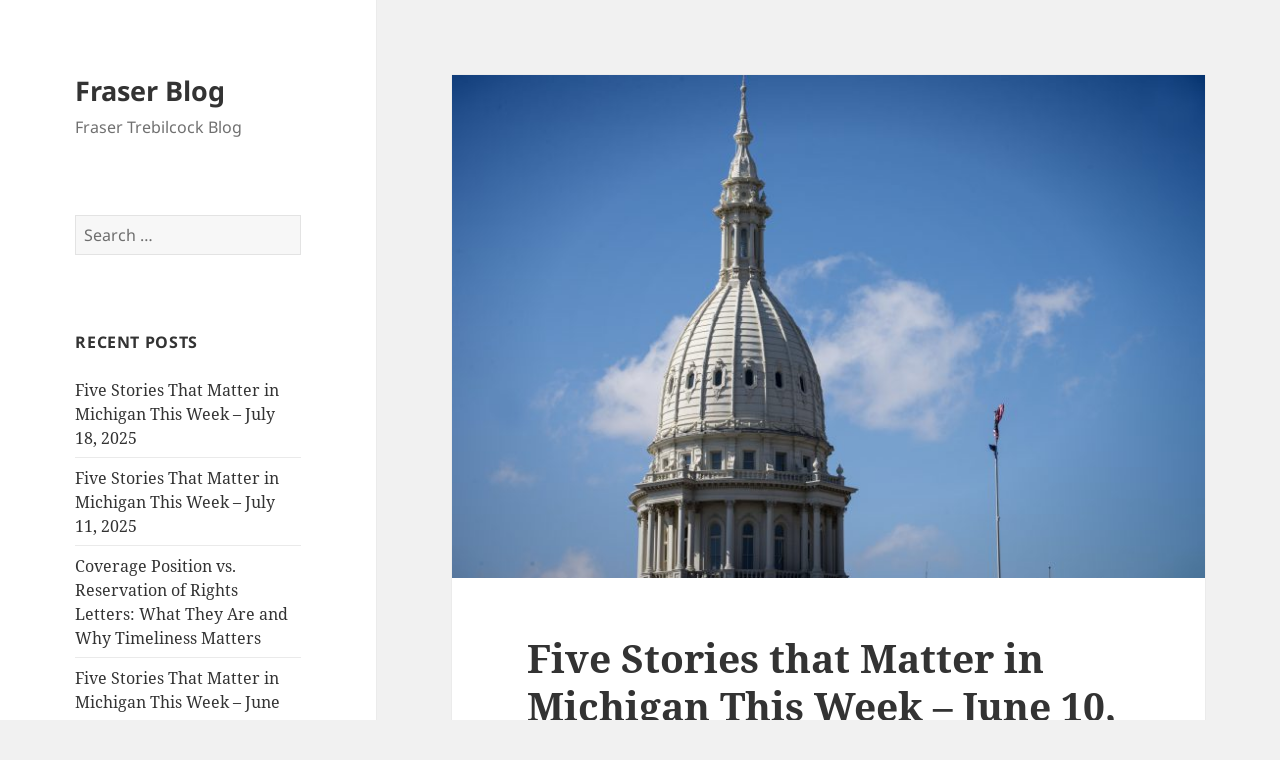

--- FILE ---
content_type: text/html; charset=UTF-8
request_url: https://www.fraserlawfirm.com/blog/2022/06/five-stories-that-matter-in-michigan-this-week-june-10-2022/
body_size: 70005
content:
<!DOCTYPE html>
<html dir="ltr" lang="en-US" xmlns:fb="https://www.facebook.com/2008/fbml" xmlns:addthis="https://www.addthis.com/help/api-spec"  prefix="og: https://ogp.me/ns#" class="no-js">
<head>
	<meta charset="UTF-8">
	<meta name="viewport" content="width=device-width, initial-scale=1.0">
	<link rel="profile" href="https://gmpg.org/xfn/11">
	<link rel="pingback" href="https://www.fraserlawfirm.com/blog/xmlrpc.php">
	<script>(function(html){html.className = html.className.replace(/\bno-js\b/,'js')})(document.documentElement);</script>
<title>Five Stories that Matter in Michigan This Week – June 10, 2022 - FraserTrebilcock Blog</title>
	<style>img:is([sizes="auto" i], [sizes^="auto," i]) { contain-intrinsic-size: 3000px 1500px }</style>
	
		<!-- All in One SEO 4.8.5 - aioseo.com -->
	<meta name="description" content="Bringing you five stories that matter in Michigan this week – June 10, 2022. Legal, legislative, and regulatory updates." />
	<meta name="robots" content="max-image-preview:large" />
	<meta name="author" content="Eriks Dumpis"/>
	<meta name="keywords" content="bankruptcy,chapter 11,ev investment,ford,pfizer,small business,small businesses,unemployment,unemployment benefits" />
	<link rel="canonical" href="https://www.fraserlawfirm.com/blog/2022/06/five-stories-that-matter-in-michigan-this-week-june-10-2022/" />
	<meta name="generator" content="All in One SEO (AIOSEO) 4.8.5" />
		<meta property="og:locale" content="en_US" />
		<meta property="og:site_name" content="Fraser Blog | Fraser Trebilcock Blog" />
		<meta property="og:type" content="article" />
		<meta property="og:title" content="Five Stories that Matter in Michigan This Week – June 10, 2022 - FraserTrebilcock Blog" />
		<meta property="og:description" content="Bringing you five stories that matter in Michigan this week – June 10, 2022. Legal, legislative, and regulatory updates." />
		<meta property="og:url" content="https://www.fraserlawfirm.com/blog/2022/06/five-stories-that-matter-in-michigan-this-week-june-10-2022/" />
		<meta property="og:image" content="https://www.fraserlawfirm.com/blog/wp-content/uploads/2022/05/DSC_0211-scaled.jpg" />
		<meta property="og:image:secure_url" content="https://www.fraserlawfirm.com/blog/wp-content/uploads/2022/05/DSC_0211-scaled.jpg" />
		<meta property="og:image:width" content="2560" />
		<meta property="og:image:height" content="1709" />
		<meta property="article:published_time" content="2022-06-10T17:01:42+00:00" />
		<meta property="article:modified_time" content="2023-11-23T02:01:11+00:00" />
		<meta property="article:publisher" content="https://www.facebook.com/fraser.trebilcock" />
		<meta name="twitter:card" content="summary" />
		<meta name="twitter:site" content="@FraserLawFirm" />
		<meta name="twitter:title" content="Five Stories that Matter in Michigan This Week – June 10, 2022 - FraserTrebilcock Blog" />
		<meta name="twitter:description" content="Bringing you five stories that matter in Michigan this week – June 10, 2022. Legal, legislative, and regulatory updates." />
		<meta name="twitter:creator" content="@FraserLawFirm" />
		<meta name="twitter:image" content="https://www.fraserlawfirm.com/blog/wp-content/uploads/2022/05/DSC_0211-scaled.jpg" />
		<script type="application/ld+json" class="aioseo-schema">
			{"@context":"https:\/\/schema.org","@graph":[{"@type":"Article","@id":"https:\/\/www.fraserlawfirm.com\/blog\/2022\/06\/five-stories-that-matter-in-michigan-this-week-june-10-2022\/#article","name":"Five Stories that Matter in Michigan This Week \u2013 June 10, 2022 - FraserTrebilcock Blog","headline":"Five Stories that Matter in Michigan This Week \u2013 June 10, 2022","author":{"@id":"https:\/\/www.fraserlawfirm.com\/blog\/author\/eriksdumpis\/#author"},"publisher":{"@id":"https:\/\/www.fraserlawfirm.com\/blog\/#organization"},"image":{"@type":"ImageObject","url":"https:\/\/www.fraserlawfirm.com\/blog\/wp-content\/uploads\/2022\/05\/DSC_0211-scaled.jpg","width":2560,"height":1709,"caption":"Michigan State Capitol Building"},"datePublished":"2022-06-10T13:01:42-04:00","dateModified":"2023-11-22T21:01:11-05:00","inLanguage":"en-US","mainEntityOfPage":{"@id":"https:\/\/www.fraserlawfirm.com\/blog\/2022\/06\/five-stories-that-matter-in-michigan-this-week-june-10-2022\/#webpage"},"isPartOf":{"@id":"https:\/\/www.fraserlawfirm.com\/blog\/2022\/06\/five-stories-that-matter-in-michigan-this-week-june-10-2022\/#webpage"},"articleSection":"Administrative &amp; Regulatory, Business &amp; Tax, Cannabis Law, Labor, Employment &amp; Civil Rights, bankruptcy, Chapter 11, EV investment, Ford, Pfizer, small business, small businesses, unemployment, unemployment benefits"},{"@type":"BreadcrumbList","@id":"https:\/\/www.fraserlawfirm.com\/blog\/2022\/06\/five-stories-that-matter-in-michigan-this-week-june-10-2022\/#breadcrumblist","itemListElement":[{"@type":"ListItem","@id":"https:\/\/www.fraserlawfirm.com\/blog#listItem","position":1,"name":"Home","item":"https:\/\/www.fraserlawfirm.com\/blog","nextItem":{"@type":"ListItem","@id":"https:\/\/www.fraserlawfirm.com\/blog\/category\/labor-employment-civil-rights\/#listItem","name":"Labor, Employment &amp; Civil Rights"}},{"@type":"ListItem","@id":"https:\/\/www.fraserlawfirm.com\/blog\/category\/labor-employment-civil-rights\/#listItem","position":2,"name":"Labor, Employment &amp; Civil Rights","item":"https:\/\/www.fraserlawfirm.com\/blog\/category\/labor-employment-civil-rights\/","nextItem":{"@type":"ListItem","@id":"https:\/\/www.fraserlawfirm.com\/blog\/2022\/06\/five-stories-that-matter-in-michigan-this-week-june-10-2022\/#listItem","name":"Five Stories that Matter in Michigan This Week \u2013 June 10, 2022"},"previousItem":{"@type":"ListItem","@id":"https:\/\/www.fraserlawfirm.com\/blog#listItem","name":"Home"}},{"@type":"ListItem","@id":"https:\/\/www.fraserlawfirm.com\/blog\/2022\/06\/five-stories-that-matter-in-michigan-this-week-june-10-2022\/#listItem","position":3,"name":"Five Stories that Matter in Michigan This Week \u2013 June 10, 2022","previousItem":{"@type":"ListItem","@id":"https:\/\/www.fraserlawfirm.com\/blog\/category\/labor-employment-civil-rights\/#listItem","name":"Labor, Employment &amp; Civil Rights"}}]},{"@type":"Organization","@id":"https:\/\/www.fraserlawfirm.com\/blog\/#organization","name":"Fraser Trebilcock Davis Dunlap &amp; Cavanaugh, P.C.","description":"Fraser Trebilcock Blog","url":"https:\/\/www.fraserlawfirm.com\/blog\/","telephone":"+15173770865","logo":{"@type":"ImageObject","url":"https:\/\/www.fraserlawfirm.com\/blog\/wp-content\/uploads\/2012\/07\/FTDD-Logo-300-dpi.jpg","@id":"https:\/\/www.fraserlawfirm.com\/blog\/2022\/06\/five-stories-that-matter-in-michigan-this-week-june-10-2022\/#organizationLogo","width":878,"height":275,"caption":"Fraser Trebilcock logo"},"image":{"@id":"https:\/\/www.fraserlawfirm.com\/blog\/2022\/06\/five-stories-that-matter-in-michigan-this-week-june-10-2022\/#organizationLogo"},"sameAs":["https:\/\/www.facebook.com\/fraser.trebilcock","https:\/\/twitter.com\/FraserLawFirm","https:\/\/www.instagram.com\/frasertrebilcock\/","https:\/\/www.youtube.com\/c\/Fraserlawfirm","https:\/\/www.linkedin.com\/company\/fraser-trebilcock-davis-&-dunlap-p-c-\/"]},{"@type":"Person","@id":"https:\/\/www.fraserlawfirm.com\/blog\/author\/eriksdumpis\/#author","url":"https:\/\/www.fraserlawfirm.com\/blog\/author\/eriksdumpis\/","name":"Eriks Dumpis","image":{"@type":"ImageObject","@id":"https:\/\/www.fraserlawfirm.com\/blog\/2022\/06\/five-stories-that-matter-in-michigan-this-week-june-10-2022\/#authorImage","url":"https:\/\/secure.gravatar.com\/avatar\/0d124fdaabb371930edbec20559256b49ea7567fd98ebc344cf2d164432ff1e2?s=96&d=mm&r=g","width":96,"height":96,"caption":"Eriks Dumpis"}},{"@type":"WebPage","@id":"https:\/\/www.fraserlawfirm.com\/blog\/2022\/06\/five-stories-that-matter-in-michigan-this-week-june-10-2022\/#webpage","url":"https:\/\/www.fraserlawfirm.com\/blog\/2022\/06\/five-stories-that-matter-in-michigan-this-week-june-10-2022\/","name":"Five Stories that Matter in Michigan This Week \u2013 June 10, 2022 - FraserTrebilcock Blog","description":"Bringing you five stories that matter in Michigan this week \u2013 June 10, 2022. Legal, legislative, and regulatory updates.","inLanguage":"en-US","isPartOf":{"@id":"https:\/\/www.fraserlawfirm.com\/blog\/#website"},"breadcrumb":{"@id":"https:\/\/www.fraserlawfirm.com\/blog\/2022\/06\/five-stories-that-matter-in-michigan-this-week-june-10-2022\/#breadcrumblist"},"author":{"@id":"https:\/\/www.fraserlawfirm.com\/blog\/author\/eriksdumpis\/#author"},"creator":{"@id":"https:\/\/www.fraserlawfirm.com\/blog\/author\/eriksdumpis\/#author"},"image":{"@type":"ImageObject","url":"https:\/\/www.fraserlawfirm.com\/blog\/wp-content\/uploads\/2022\/05\/DSC_0211-scaled.jpg","@id":"https:\/\/www.fraserlawfirm.com\/blog\/2022\/06\/five-stories-that-matter-in-michigan-this-week-june-10-2022\/#mainImage","width":2560,"height":1709,"caption":"Michigan State Capitol Building"},"primaryImageOfPage":{"@id":"https:\/\/www.fraserlawfirm.com\/blog\/2022\/06\/five-stories-that-matter-in-michigan-this-week-june-10-2022\/#mainImage"},"datePublished":"2022-06-10T13:01:42-04:00","dateModified":"2023-11-22T21:01:11-05:00"},{"@type":"WebSite","@id":"https:\/\/www.fraserlawfirm.com\/blog\/#website","url":"https:\/\/www.fraserlawfirm.com\/blog\/","name":"Fraser Blog","description":"Fraser Trebilcock Blog","inLanguage":"en-US","publisher":{"@id":"https:\/\/www.fraserlawfirm.com\/blog\/#organization"}}]}
		</script>
		<!-- All in One SEO -->

<link rel="alternate" type="application/rss+xml" title="Fraser Blog &raquo; Feed" href="https://www.fraserlawfirm.com/blog/feed/" />
<link rel="alternate" type="application/rss+xml" title="Fraser Blog &raquo; Comments Feed" href="https://www.fraserlawfirm.com/blog/comments/feed/" />
<script>
window._wpemojiSettings = {"baseUrl":"https:\/\/s.w.org\/images\/core\/emoji\/16.0.1\/72x72\/","ext":".png","svgUrl":"https:\/\/s.w.org\/images\/core\/emoji\/16.0.1\/svg\/","svgExt":".svg","source":{"concatemoji":"https:\/\/www.fraserlawfirm.com\/blog\/wp-includes\/js\/wp-emoji-release.min.js?ver=6.8.3"}};
/*! This file is auto-generated */
!function(s,n){var o,i,e;function c(e){try{var t={supportTests:e,timestamp:(new Date).valueOf()};sessionStorage.setItem(o,JSON.stringify(t))}catch(e){}}function p(e,t,n){e.clearRect(0,0,e.canvas.width,e.canvas.height),e.fillText(t,0,0);var t=new Uint32Array(e.getImageData(0,0,e.canvas.width,e.canvas.height).data),a=(e.clearRect(0,0,e.canvas.width,e.canvas.height),e.fillText(n,0,0),new Uint32Array(e.getImageData(0,0,e.canvas.width,e.canvas.height).data));return t.every(function(e,t){return e===a[t]})}function u(e,t){e.clearRect(0,0,e.canvas.width,e.canvas.height),e.fillText(t,0,0);for(var n=e.getImageData(16,16,1,1),a=0;a<n.data.length;a++)if(0!==n.data[a])return!1;return!0}function f(e,t,n,a){switch(t){case"flag":return n(e,"\ud83c\udff3\ufe0f\u200d\u26a7\ufe0f","\ud83c\udff3\ufe0f\u200b\u26a7\ufe0f")?!1:!n(e,"\ud83c\udde8\ud83c\uddf6","\ud83c\udde8\u200b\ud83c\uddf6")&&!n(e,"\ud83c\udff4\udb40\udc67\udb40\udc62\udb40\udc65\udb40\udc6e\udb40\udc67\udb40\udc7f","\ud83c\udff4\u200b\udb40\udc67\u200b\udb40\udc62\u200b\udb40\udc65\u200b\udb40\udc6e\u200b\udb40\udc67\u200b\udb40\udc7f");case"emoji":return!a(e,"\ud83e\udedf")}return!1}function g(e,t,n,a){var r="undefined"!=typeof WorkerGlobalScope&&self instanceof WorkerGlobalScope?new OffscreenCanvas(300,150):s.createElement("canvas"),o=r.getContext("2d",{willReadFrequently:!0}),i=(o.textBaseline="top",o.font="600 32px Arial",{});return e.forEach(function(e){i[e]=t(o,e,n,a)}),i}function t(e){var t=s.createElement("script");t.src=e,t.defer=!0,s.head.appendChild(t)}"undefined"!=typeof Promise&&(o="wpEmojiSettingsSupports",i=["flag","emoji"],n.supports={everything:!0,everythingExceptFlag:!0},e=new Promise(function(e){s.addEventListener("DOMContentLoaded",e,{once:!0})}),new Promise(function(t){var n=function(){try{var e=JSON.parse(sessionStorage.getItem(o));if("object"==typeof e&&"number"==typeof e.timestamp&&(new Date).valueOf()<e.timestamp+604800&&"object"==typeof e.supportTests)return e.supportTests}catch(e){}return null}();if(!n){if("undefined"!=typeof Worker&&"undefined"!=typeof OffscreenCanvas&&"undefined"!=typeof URL&&URL.createObjectURL&&"undefined"!=typeof Blob)try{var e="postMessage("+g.toString()+"("+[JSON.stringify(i),f.toString(),p.toString(),u.toString()].join(",")+"));",a=new Blob([e],{type:"text/javascript"}),r=new Worker(URL.createObjectURL(a),{name:"wpTestEmojiSupports"});return void(r.onmessage=function(e){c(n=e.data),r.terminate(),t(n)})}catch(e){}c(n=g(i,f,p,u))}t(n)}).then(function(e){for(var t in e)n.supports[t]=e[t],n.supports.everything=n.supports.everything&&n.supports[t],"flag"!==t&&(n.supports.everythingExceptFlag=n.supports.everythingExceptFlag&&n.supports[t]);n.supports.everythingExceptFlag=n.supports.everythingExceptFlag&&!n.supports.flag,n.DOMReady=!1,n.readyCallback=function(){n.DOMReady=!0}}).then(function(){return e}).then(function(){var e;n.supports.everything||(n.readyCallback(),(e=n.source||{}).concatemoji?t(e.concatemoji):e.wpemoji&&e.twemoji&&(t(e.twemoji),t(e.wpemoji)))}))}((window,document),window._wpemojiSettings);
</script>
<style id='wp-emoji-styles-inline-css'>

	img.wp-smiley, img.emoji {
		display: inline !important;
		border: none !important;
		box-shadow: none !important;
		height: 1em !important;
		width: 1em !important;
		margin: 0 0.07em !important;
		vertical-align: -0.1em !important;
		background: none !important;
		padding: 0 !important;
	}
</style>
<link rel='stylesheet' id='wp-block-library-css' href='https://www.fraserlawfirm.com/blog/wp-includes/css/dist/block-library/style.min.css?ver=6.8.3' media='all' />
<style id='wp-block-library-theme-inline-css'>
.wp-block-audio :where(figcaption){color:#555;font-size:13px;text-align:center}.is-dark-theme .wp-block-audio :where(figcaption){color:#ffffffa6}.wp-block-audio{margin:0 0 1em}.wp-block-code{border:1px solid #ccc;border-radius:4px;font-family:Menlo,Consolas,monaco,monospace;padding:.8em 1em}.wp-block-embed :where(figcaption){color:#555;font-size:13px;text-align:center}.is-dark-theme .wp-block-embed :where(figcaption){color:#ffffffa6}.wp-block-embed{margin:0 0 1em}.blocks-gallery-caption{color:#555;font-size:13px;text-align:center}.is-dark-theme .blocks-gallery-caption{color:#ffffffa6}:root :where(.wp-block-image figcaption){color:#555;font-size:13px;text-align:center}.is-dark-theme :root :where(.wp-block-image figcaption){color:#ffffffa6}.wp-block-image{margin:0 0 1em}.wp-block-pullquote{border-bottom:4px solid;border-top:4px solid;color:currentColor;margin-bottom:1.75em}.wp-block-pullquote cite,.wp-block-pullquote footer,.wp-block-pullquote__citation{color:currentColor;font-size:.8125em;font-style:normal;text-transform:uppercase}.wp-block-quote{border-left:.25em solid;margin:0 0 1.75em;padding-left:1em}.wp-block-quote cite,.wp-block-quote footer{color:currentColor;font-size:.8125em;font-style:normal;position:relative}.wp-block-quote:where(.has-text-align-right){border-left:none;border-right:.25em solid;padding-left:0;padding-right:1em}.wp-block-quote:where(.has-text-align-center){border:none;padding-left:0}.wp-block-quote.is-large,.wp-block-quote.is-style-large,.wp-block-quote:where(.is-style-plain){border:none}.wp-block-search .wp-block-search__label{font-weight:700}.wp-block-search__button{border:1px solid #ccc;padding:.375em .625em}:where(.wp-block-group.has-background){padding:1.25em 2.375em}.wp-block-separator.has-css-opacity{opacity:.4}.wp-block-separator{border:none;border-bottom:2px solid;margin-left:auto;margin-right:auto}.wp-block-separator.has-alpha-channel-opacity{opacity:1}.wp-block-separator:not(.is-style-wide):not(.is-style-dots){width:100px}.wp-block-separator.has-background:not(.is-style-dots){border-bottom:none;height:1px}.wp-block-separator.has-background:not(.is-style-wide):not(.is-style-dots){height:2px}.wp-block-table{margin:0 0 1em}.wp-block-table td,.wp-block-table th{word-break:normal}.wp-block-table :where(figcaption){color:#555;font-size:13px;text-align:center}.is-dark-theme .wp-block-table :where(figcaption){color:#ffffffa6}.wp-block-video :where(figcaption){color:#555;font-size:13px;text-align:center}.is-dark-theme .wp-block-video :where(figcaption){color:#ffffffa6}.wp-block-video{margin:0 0 1em}:root :where(.wp-block-template-part.has-background){margin-bottom:0;margin-top:0;padding:1.25em 2.375em}
</style>
<style id='classic-theme-styles-inline-css'>
/*! This file is auto-generated */
.wp-block-button__link{color:#fff;background-color:#32373c;border-radius:9999px;box-shadow:none;text-decoration:none;padding:calc(.667em + 2px) calc(1.333em + 2px);font-size:1.125em}.wp-block-file__button{background:#32373c;color:#fff;text-decoration:none}
</style>
<style id='global-styles-inline-css'>
:root{--wp--preset--aspect-ratio--square: 1;--wp--preset--aspect-ratio--4-3: 4/3;--wp--preset--aspect-ratio--3-4: 3/4;--wp--preset--aspect-ratio--3-2: 3/2;--wp--preset--aspect-ratio--2-3: 2/3;--wp--preset--aspect-ratio--16-9: 16/9;--wp--preset--aspect-ratio--9-16: 9/16;--wp--preset--color--black: #000000;--wp--preset--color--cyan-bluish-gray: #abb8c3;--wp--preset--color--white: #fff;--wp--preset--color--pale-pink: #f78da7;--wp--preset--color--vivid-red: #cf2e2e;--wp--preset--color--luminous-vivid-orange: #ff6900;--wp--preset--color--luminous-vivid-amber: #fcb900;--wp--preset--color--light-green-cyan: #7bdcb5;--wp--preset--color--vivid-green-cyan: #00d084;--wp--preset--color--pale-cyan-blue: #8ed1fc;--wp--preset--color--vivid-cyan-blue: #0693e3;--wp--preset--color--vivid-purple: #9b51e0;--wp--preset--color--dark-gray: #111;--wp--preset--color--light-gray: #f1f1f1;--wp--preset--color--yellow: #f4ca16;--wp--preset--color--dark-brown: #352712;--wp--preset--color--medium-pink: #e53b51;--wp--preset--color--light-pink: #ffe5d1;--wp--preset--color--dark-purple: #2e2256;--wp--preset--color--purple: #674970;--wp--preset--color--blue-gray: #22313f;--wp--preset--color--bright-blue: #55c3dc;--wp--preset--color--light-blue: #e9f2f9;--wp--preset--gradient--vivid-cyan-blue-to-vivid-purple: linear-gradient(135deg,rgba(6,147,227,1) 0%,rgb(155,81,224) 100%);--wp--preset--gradient--light-green-cyan-to-vivid-green-cyan: linear-gradient(135deg,rgb(122,220,180) 0%,rgb(0,208,130) 100%);--wp--preset--gradient--luminous-vivid-amber-to-luminous-vivid-orange: linear-gradient(135deg,rgba(252,185,0,1) 0%,rgba(255,105,0,1) 100%);--wp--preset--gradient--luminous-vivid-orange-to-vivid-red: linear-gradient(135deg,rgba(255,105,0,1) 0%,rgb(207,46,46) 100%);--wp--preset--gradient--very-light-gray-to-cyan-bluish-gray: linear-gradient(135deg,rgb(238,238,238) 0%,rgb(169,184,195) 100%);--wp--preset--gradient--cool-to-warm-spectrum: linear-gradient(135deg,rgb(74,234,220) 0%,rgb(151,120,209) 20%,rgb(207,42,186) 40%,rgb(238,44,130) 60%,rgb(251,105,98) 80%,rgb(254,248,76) 100%);--wp--preset--gradient--blush-light-purple: linear-gradient(135deg,rgb(255,206,236) 0%,rgb(152,150,240) 100%);--wp--preset--gradient--blush-bordeaux: linear-gradient(135deg,rgb(254,205,165) 0%,rgb(254,45,45) 50%,rgb(107,0,62) 100%);--wp--preset--gradient--luminous-dusk: linear-gradient(135deg,rgb(255,203,112) 0%,rgb(199,81,192) 50%,rgb(65,88,208) 100%);--wp--preset--gradient--pale-ocean: linear-gradient(135deg,rgb(255,245,203) 0%,rgb(182,227,212) 50%,rgb(51,167,181) 100%);--wp--preset--gradient--electric-grass: linear-gradient(135deg,rgb(202,248,128) 0%,rgb(113,206,126) 100%);--wp--preset--gradient--midnight: linear-gradient(135deg,rgb(2,3,129) 0%,rgb(40,116,252) 100%);--wp--preset--gradient--dark-gray-gradient-gradient: linear-gradient(90deg, rgba(17,17,17,1) 0%, rgba(42,42,42,1) 100%);--wp--preset--gradient--light-gray-gradient: linear-gradient(90deg, rgba(241,241,241,1) 0%, rgba(215,215,215,1) 100%);--wp--preset--gradient--white-gradient: linear-gradient(90deg, rgba(255,255,255,1) 0%, rgba(230,230,230,1) 100%);--wp--preset--gradient--yellow-gradient: linear-gradient(90deg, rgba(244,202,22,1) 0%, rgba(205,168,10,1) 100%);--wp--preset--gradient--dark-brown-gradient: linear-gradient(90deg, rgba(53,39,18,1) 0%, rgba(91,67,31,1) 100%);--wp--preset--gradient--medium-pink-gradient: linear-gradient(90deg, rgba(229,59,81,1) 0%, rgba(209,28,51,1) 100%);--wp--preset--gradient--light-pink-gradient: linear-gradient(90deg, rgba(255,229,209,1) 0%, rgba(255,200,158,1) 100%);--wp--preset--gradient--dark-purple-gradient: linear-gradient(90deg, rgba(46,34,86,1) 0%, rgba(66,48,123,1) 100%);--wp--preset--gradient--purple-gradient: linear-gradient(90deg, rgba(103,73,112,1) 0%, rgba(131,93,143,1) 100%);--wp--preset--gradient--blue-gray-gradient: linear-gradient(90deg, rgba(34,49,63,1) 0%, rgba(52,75,96,1) 100%);--wp--preset--gradient--bright-blue-gradient: linear-gradient(90deg, rgba(85,195,220,1) 0%, rgba(43,180,211,1) 100%);--wp--preset--gradient--light-blue-gradient: linear-gradient(90deg, rgba(233,242,249,1) 0%, rgba(193,218,238,1) 100%);--wp--preset--font-size--small: 13px;--wp--preset--font-size--medium: 20px;--wp--preset--font-size--large: 36px;--wp--preset--font-size--x-large: 42px;--wp--preset--spacing--20: 0.44rem;--wp--preset--spacing--30: 0.67rem;--wp--preset--spacing--40: 1rem;--wp--preset--spacing--50: 1.5rem;--wp--preset--spacing--60: 2.25rem;--wp--preset--spacing--70: 3.38rem;--wp--preset--spacing--80: 5.06rem;--wp--preset--shadow--natural: 6px 6px 9px rgba(0, 0, 0, 0.2);--wp--preset--shadow--deep: 12px 12px 50px rgba(0, 0, 0, 0.4);--wp--preset--shadow--sharp: 6px 6px 0px rgba(0, 0, 0, 0.2);--wp--preset--shadow--outlined: 6px 6px 0px -3px rgba(255, 255, 255, 1), 6px 6px rgba(0, 0, 0, 1);--wp--preset--shadow--crisp: 6px 6px 0px rgba(0, 0, 0, 1);}:where(.is-layout-flex){gap: 0.5em;}:where(.is-layout-grid){gap: 0.5em;}body .is-layout-flex{display: flex;}.is-layout-flex{flex-wrap: wrap;align-items: center;}.is-layout-flex > :is(*, div){margin: 0;}body .is-layout-grid{display: grid;}.is-layout-grid > :is(*, div){margin: 0;}:where(.wp-block-columns.is-layout-flex){gap: 2em;}:where(.wp-block-columns.is-layout-grid){gap: 2em;}:where(.wp-block-post-template.is-layout-flex){gap: 1.25em;}:where(.wp-block-post-template.is-layout-grid){gap: 1.25em;}.has-black-color{color: var(--wp--preset--color--black) !important;}.has-cyan-bluish-gray-color{color: var(--wp--preset--color--cyan-bluish-gray) !important;}.has-white-color{color: var(--wp--preset--color--white) !important;}.has-pale-pink-color{color: var(--wp--preset--color--pale-pink) !important;}.has-vivid-red-color{color: var(--wp--preset--color--vivid-red) !important;}.has-luminous-vivid-orange-color{color: var(--wp--preset--color--luminous-vivid-orange) !important;}.has-luminous-vivid-amber-color{color: var(--wp--preset--color--luminous-vivid-amber) !important;}.has-light-green-cyan-color{color: var(--wp--preset--color--light-green-cyan) !important;}.has-vivid-green-cyan-color{color: var(--wp--preset--color--vivid-green-cyan) !important;}.has-pale-cyan-blue-color{color: var(--wp--preset--color--pale-cyan-blue) !important;}.has-vivid-cyan-blue-color{color: var(--wp--preset--color--vivid-cyan-blue) !important;}.has-vivid-purple-color{color: var(--wp--preset--color--vivid-purple) !important;}.has-black-background-color{background-color: var(--wp--preset--color--black) !important;}.has-cyan-bluish-gray-background-color{background-color: var(--wp--preset--color--cyan-bluish-gray) !important;}.has-white-background-color{background-color: var(--wp--preset--color--white) !important;}.has-pale-pink-background-color{background-color: var(--wp--preset--color--pale-pink) !important;}.has-vivid-red-background-color{background-color: var(--wp--preset--color--vivid-red) !important;}.has-luminous-vivid-orange-background-color{background-color: var(--wp--preset--color--luminous-vivid-orange) !important;}.has-luminous-vivid-amber-background-color{background-color: var(--wp--preset--color--luminous-vivid-amber) !important;}.has-light-green-cyan-background-color{background-color: var(--wp--preset--color--light-green-cyan) !important;}.has-vivid-green-cyan-background-color{background-color: var(--wp--preset--color--vivid-green-cyan) !important;}.has-pale-cyan-blue-background-color{background-color: var(--wp--preset--color--pale-cyan-blue) !important;}.has-vivid-cyan-blue-background-color{background-color: var(--wp--preset--color--vivid-cyan-blue) !important;}.has-vivid-purple-background-color{background-color: var(--wp--preset--color--vivid-purple) !important;}.has-black-border-color{border-color: var(--wp--preset--color--black) !important;}.has-cyan-bluish-gray-border-color{border-color: var(--wp--preset--color--cyan-bluish-gray) !important;}.has-white-border-color{border-color: var(--wp--preset--color--white) !important;}.has-pale-pink-border-color{border-color: var(--wp--preset--color--pale-pink) !important;}.has-vivid-red-border-color{border-color: var(--wp--preset--color--vivid-red) !important;}.has-luminous-vivid-orange-border-color{border-color: var(--wp--preset--color--luminous-vivid-orange) !important;}.has-luminous-vivid-amber-border-color{border-color: var(--wp--preset--color--luminous-vivid-amber) !important;}.has-light-green-cyan-border-color{border-color: var(--wp--preset--color--light-green-cyan) !important;}.has-vivid-green-cyan-border-color{border-color: var(--wp--preset--color--vivid-green-cyan) !important;}.has-pale-cyan-blue-border-color{border-color: var(--wp--preset--color--pale-cyan-blue) !important;}.has-vivid-cyan-blue-border-color{border-color: var(--wp--preset--color--vivid-cyan-blue) !important;}.has-vivid-purple-border-color{border-color: var(--wp--preset--color--vivid-purple) !important;}.has-vivid-cyan-blue-to-vivid-purple-gradient-background{background: var(--wp--preset--gradient--vivid-cyan-blue-to-vivid-purple) !important;}.has-light-green-cyan-to-vivid-green-cyan-gradient-background{background: var(--wp--preset--gradient--light-green-cyan-to-vivid-green-cyan) !important;}.has-luminous-vivid-amber-to-luminous-vivid-orange-gradient-background{background: var(--wp--preset--gradient--luminous-vivid-amber-to-luminous-vivid-orange) !important;}.has-luminous-vivid-orange-to-vivid-red-gradient-background{background: var(--wp--preset--gradient--luminous-vivid-orange-to-vivid-red) !important;}.has-very-light-gray-to-cyan-bluish-gray-gradient-background{background: var(--wp--preset--gradient--very-light-gray-to-cyan-bluish-gray) !important;}.has-cool-to-warm-spectrum-gradient-background{background: var(--wp--preset--gradient--cool-to-warm-spectrum) !important;}.has-blush-light-purple-gradient-background{background: var(--wp--preset--gradient--blush-light-purple) !important;}.has-blush-bordeaux-gradient-background{background: var(--wp--preset--gradient--blush-bordeaux) !important;}.has-luminous-dusk-gradient-background{background: var(--wp--preset--gradient--luminous-dusk) !important;}.has-pale-ocean-gradient-background{background: var(--wp--preset--gradient--pale-ocean) !important;}.has-electric-grass-gradient-background{background: var(--wp--preset--gradient--electric-grass) !important;}.has-midnight-gradient-background{background: var(--wp--preset--gradient--midnight) !important;}.has-small-font-size{font-size: var(--wp--preset--font-size--small) !important;}.has-medium-font-size{font-size: var(--wp--preset--font-size--medium) !important;}.has-large-font-size{font-size: var(--wp--preset--font-size--large) !important;}.has-x-large-font-size{font-size: var(--wp--preset--font-size--x-large) !important;}
:where(.wp-block-post-template.is-layout-flex){gap: 1.25em;}:where(.wp-block-post-template.is-layout-grid){gap: 1.25em;}
:where(.wp-block-columns.is-layout-flex){gap: 2em;}:where(.wp-block-columns.is-layout-grid){gap: 2em;}
:root :where(.wp-block-pullquote){font-size: 1.5em;line-height: 1.6;}
</style>
<link rel='stylesheet' id='cpsh-shortcodes-css' href='https://www.fraserlawfirm.com/blog/wp-content/plugins/column-shortcodes//assets/css/shortcodes.css?ver=1.0.1' media='all' />
<link rel='stylesheet' id='twentyfifteen-fonts-css' href='https://www.fraserlawfirm.com/blog/wp-content/themes/twentyfifteen/assets/fonts/noto-sans-plus-noto-serif-plus-inconsolata.css?ver=20230328' media='all' />
<link rel='stylesheet' id='genericons-css' href='https://www.fraserlawfirm.com/blog/wp-content/themes/twentyfifteen/genericons/genericons.css?ver=20201026' media='all' />
<link rel='stylesheet' id='twentyfifteen-style-css' href='https://www.fraserlawfirm.com/blog/wp-content/themes/twentyfifteen/style.css?ver=20250415' media='all' />
<style id='twentyfifteen-style-inline-css'>

			.post-navigation .nav-previous { background-image: url(https://www.fraserlawfirm.com/blog/wp-content/uploads/2019/03/Employee-Benefits-Laptop.jpg); }
			.post-navigation .nav-previous .post-title, .post-navigation .nav-previous a:hover .post-title, .post-navigation .nav-previous .meta-nav { color: #fff; }
			.post-navigation .nav-previous a:before { background-color: rgba(0, 0, 0, 0.4); }
		
			.post-navigation .nav-next { background-image: url(https://www.fraserlawfirm.com/blog/wp-content/uploads/2018/10/IRS-building.jpg); border-top: 0; }
			.post-navigation .nav-next .post-title, .post-navigation .nav-next a:hover .post-title, .post-navigation .nav-next .meta-nav { color: #fff; }
			.post-navigation .nav-next a:before { background-color: rgba(0, 0, 0, 0.4); }
		
</style>
<link rel='stylesheet' id='twentyfifteen-block-style-css' href='https://www.fraserlawfirm.com/blog/wp-content/themes/twentyfifteen/css/blocks.css?ver=20240715' media='all' />
<link rel='stylesheet' id='addthis_all_pages-css' href='https://www.fraserlawfirm.com/blog/wp-content/plugins/addthis/frontend/build/addthis_wordpress_public.min.css?ver=6.8.3' media='all' />
<script src="https://www.fraserlawfirm.com/blog/wp-includes/js/jquery/jquery.min.js?ver=3.7.1" id="jquery-core-js"></script>
<script src="https://www.fraserlawfirm.com/blog/wp-includes/js/jquery/jquery-migrate.min.js?ver=3.4.1" id="jquery-migrate-js"></script>
<script id="twentyfifteen-script-js-extra">
var screenReaderText = {"expand":"<span class=\"screen-reader-text\">expand child menu<\/span>","collapse":"<span class=\"screen-reader-text\">collapse child menu<\/span>"};
</script>
<script src="https://www.fraserlawfirm.com/blog/wp-content/themes/twentyfifteen/js/functions.js?ver=20250303" id="twentyfifteen-script-js" defer data-wp-strategy="defer"></script>
<link rel="https://api.w.org/" href="https://www.fraserlawfirm.com/blog/wp-json/" /><link rel="alternate" title="JSON" type="application/json" href="https://www.fraserlawfirm.com/blog/wp-json/wp/v2/posts/7919" /><link rel="EditURI" type="application/rsd+xml" title="RSD" href="https://www.fraserlawfirm.com/blog/xmlrpc.php?rsd" />
<meta name="generator" content="WordPress 6.8.3" />
<link rel='shortlink' href='https://www.fraserlawfirm.com/blog/?p=7919' />
<link rel="alternate" title="oEmbed (JSON)" type="application/json+oembed" href="https://www.fraserlawfirm.com/blog/wp-json/oembed/1.0/embed?url=https%3A%2F%2Fwww.fraserlawfirm.com%2Fblog%2F2022%2F06%2Ffive-stories-that-matter-in-michigan-this-week-june-10-2022%2F" />
<link rel="alternate" title="oEmbed (XML)" type="text/xml+oembed" href="https://www.fraserlawfirm.com/blog/wp-json/oembed/1.0/embed?url=https%3A%2F%2Fwww.fraserlawfirm.com%2Fblog%2F2022%2F06%2Ffive-stories-that-matter-in-michigan-this-week-june-10-2022%2F&#038;format=xml" />
<style>.recentcomments a{display:inline !important;padding:0 !important;margin:0 !important;}</style><script data-cfasync="false" type="text/javascript">if (window.addthis_product === undefined) { window.addthis_product = "wpp"; } if (window.wp_product_version === undefined) { window.wp_product_version = "wpp-6.2.7"; } if (window.addthis_share === undefined) { window.addthis_share = {}; } if (window.addthis_config === undefined) { window.addthis_config = {"data_track_clickback":true,"ignore_server_config":true,"ui_atversion":300}; } if (window.addthis_layers === undefined) { window.addthis_layers = {}; } if (window.addthis_layers_tools === undefined) { window.addthis_layers_tools = [{"sharetoolbox":{"numPreferredServices":5,"counts":"one","size":"32px","style":"fixed","shareCountThreshold":0,"services":"facebook,linkedin,twitter,email,addthis","elements":".addthis_inline_share_toolbox_above"}},{"sharetoolbox":{"numPreferredServices":5,"counts":"one","size":"32px","style":"fixed","shareCountThreshold":0,"elements":".addthis_inline_share_toolbox_below,.at-below-post"}}]; } else { window.addthis_layers_tools.push({"sharetoolbox":{"numPreferredServices":5,"counts":"one","size":"32px","style":"fixed","shareCountThreshold":0,"services":"facebook,linkedin,twitter,email,addthis","elements":".addthis_inline_share_toolbox_above"}}); window.addthis_layers_tools.push({"sharetoolbox":{"numPreferredServices":5,"counts":"one","size":"32px","style":"fixed","shareCountThreshold":0,"elements":".addthis_inline_share_toolbox_below,.at-below-post"}});  } if (window.addthis_plugin_info === undefined) { window.addthis_plugin_info = {"info_status":"enabled","cms_name":"WordPress","plugin_name":"Share Buttons by AddThis","plugin_version":"6.2.7","plugin_mode":"WordPress","anonymous_profile_id":"wp-11fce7c22c9edc3c7ed1aec1f66e3f7e","page_info":{"template":"posts","post_type":""},"sharing_enabled_on_post_via_metabox":false}; } 
                    (function() {
                      var first_load_interval_id = setInterval(function () {
                        if (typeof window.addthis !== 'undefined') {
                          window.clearInterval(first_load_interval_id);
                          if (typeof window.addthis_layers !== 'undefined' && Object.getOwnPropertyNames(window.addthis_layers).length > 0) {
                            window.addthis.layers(window.addthis_layers);
                          }
                          if (Array.isArray(window.addthis_layers_tools)) {
                            for (i = 0; i < window.addthis_layers_tools.length; i++) {
                              window.addthis.layers(window.addthis_layers_tools[i]);
                            }
                          }
                        }
                     },1000)
                    }());
                </script> <script data-cfasync="false" type="text/javascript" src="https://s7.addthis.com/js/300/addthis_widget.js#pubid=wp-11fce7c22c9edc3c7ed1aec1f66e3f7e" async="async"></script></head>

<body class="wp-singular post-template-default single single-post postid-7919 single-format-standard wp-embed-responsive wp-theme-twentyfifteen">
<div id="page" class="hfeed site">
	<a class="skip-link screen-reader-text" href="#content">
		Skip to content	</a>

	<div id="sidebar" class="sidebar">
		<header id="masthead" class="site-header">
			<div class="site-branding">
										<p class="site-title"><a href="https://www.fraserlawfirm.com/blog/" rel="home" >Fraser Blog</a></p>
												<p class="site-description">Fraser Trebilcock Blog</p>
										<button class="secondary-toggle">Menu and widgets</button>
			</div><!-- .site-branding -->
		</header><!-- .site-header -->

			<div id="secondary" class="secondary">

		
		
					<div id="widget-area" class="widget-area" role="complementary">
				<aside id="search-2" class="widget widget_search"><form role="search" method="get" class="search-form" action="https://www.fraserlawfirm.com/blog/">
				<label>
					<span class="screen-reader-text">Search for:</span>
					<input type="search" class="search-field" placeholder="Search &hellip;" value="" name="s" />
				</label>
				<input type="submit" class="search-submit screen-reader-text" value="Search" />
			</form></aside>
		<aside id="recent-posts-2" class="widget widget_recent_entries">
		<h2 class="widget-title">Recent Posts</h2><nav aria-label="Recent Posts">
		<ul>
											<li>
					<a href="https://www.fraserlawfirm.com/blog/2025/07/five-stories-that-matter-in-michigan-this-week-july-18-2025/">Five Stories That Matter in Michigan This Week – July 18, 2025</a>
									</li>
											<li>
					<a href="https://www.fraserlawfirm.com/blog/2025/07/five-stories-that-matter-in-michigan-this-week-july-11-2025/">Five Stories That Matter in Michigan This Week – July 11, 2025</a>
									</li>
											<li>
					<a href="https://www.fraserlawfirm.com/blog/2025/07/coverage-position-vs-reservation-of-rights-letters-what-they-are-and-why-timeliness-matters/">Coverage Position vs. Reservation of Rights Letters: What They Are and Why Timeliness Matters</a>
									</li>
											<li>
					<a href="https://www.fraserlawfirm.com/blog/2025/06/five-stories-that-matter-in-michigan-this-week-june-27-2025/">Five Stories That Matter in Michigan This Week – June 27, 2025</a>
									</li>
											<li>
					<a href="https://www.fraserlawfirm.com/blog/2025/06/five-stories-that-matter-in-michigan-this-week-june-20-2025/">Five Stories That Matter in Michigan This Week – June 20, 2025</a>
									</li>
					</ul>

		</nav></aside><aside id="recent-comments-2" class="widget widget_recent_comments"><h2 class="widget-title">Recent Comments</h2><nav aria-label="Recent Comments"><ul id="recentcomments"><li class="recentcomments"><span class="comment-author-link"><a href="https://www.fraserlawfirm.com/blog/2023/07/five-stories-that-matter-in-michigan-this-week-july-28-2023/" class="url" rel="ugc">Five Stories That Matter in Michigan This Week – July 28, 2023 - FraserTrebilcock Blog</a></span> on <a href="https://www.fraserlawfirm.com/blog/2023/06/client-alert-pcori-fees-due-by-july-31-2023/#comment-678">Client Alert: PCORI Fees Due by July 31, 2023!</a></li><li class="recentcomments"><span class="comment-author-link"><a href="https://www.fraserlawfirm.com/blog/2023/07/five-stories-that-matter-in-michigan-this-week-july-21-2023/" class="url" rel="ugc">Five Stories That Matter in Michigan This Week – July 21, 2023 - FraserTrebilcock Blog</a></span> on <a href="https://www.fraserlawfirm.com/blog/2023/06/client-alert-pcori-fees-due-by-july-31-2023/#comment-672">Client Alert: PCORI Fees Due by July 31, 2023!</a></li><li class="recentcomments"><span class="comment-author-link"><a href="https://www.fraserlawfirm.com/blog/2023/07/five-stories-that-matter-in-michigan-this-week-july-14-2023/" class="url" rel="ugc">Five Stories That Matter in Michigan This Week – July 14, 2023 - FraserTrebilcock Blog</a></span> on <a href="https://www.fraserlawfirm.com/blog/2023/07/nlrbs-atlanta-opera-ruling-imposes-stricter-independent-contractor-test-on-employers/#comment-662">NLRB’s Atlanta Opera Ruling Imposes Stricter Independent Contractor Test on Employers</a></li><li class="recentcomments"><span class="comment-author-link"><a href="https://www.fraserlawfirm.com/blog/2023/07/five-stories-that-matter-in-michigan-this-week-july-7-2023/" class="url" rel="ugc">Five Stories That Matter in Michigan This Week – July 7, 2023 - FraserTrebilcock Blog</a></span> on <a href="https://www.fraserlawfirm.com/blog/2023/06/michigans-new-distracted-driving-law-takes-effect-june-30/#comment-654">Michigan&#8217;s New Distracted Driving Law Takes Effect June 30</a></li><li class="recentcomments"><span class="comment-author-link"><a href="https://www.fraserlawfirm.com/blog/2023/07/five-stories-that-matter-in-michigan-this-week-july-7-2023/" class="url" rel="ugc">Five Stories That Matter in Michigan This Week – July 7, 2023 - FraserTrebilcock Blog</a></span> on <a href="https://www.fraserlawfirm.com/blog/2023/07/nlrbs-atlanta-opera-ruling-imposes-stricter-independent-contractor-test-on-employers/#comment-651">NLRB’s Atlanta Opera Ruling Imposes Stricter Independent Contractor Test on Employers</a></li></ul></nav></aside><aside id="archives-2" class="widget widget_archive"><h2 class="widget-title">Archives</h2><nav aria-label="Archives">
			<ul>
					<li><a href='https://www.fraserlawfirm.com/blog/2025/07/'>July 2025</a></li>
	<li><a href='https://www.fraserlawfirm.com/blog/2025/06/'>June 2025</a></li>
	<li><a href='https://www.fraserlawfirm.com/blog/2025/05/'>May 2025</a></li>
	<li><a href='https://www.fraserlawfirm.com/blog/2025/04/'>April 2025</a></li>
	<li><a href='https://www.fraserlawfirm.com/blog/2025/03/'>March 2025</a></li>
	<li><a href='https://www.fraserlawfirm.com/blog/2025/02/'>February 2025</a></li>
	<li><a href='https://www.fraserlawfirm.com/blog/2025/01/'>January 2025</a></li>
	<li><a href='https://www.fraserlawfirm.com/blog/2024/12/'>December 2024</a></li>
	<li><a href='https://www.fraserlawfirm.com/blog/2024/11/'>November 2024</a></li>
	<li><a href='https://www.fraserlawfirm.com/blog/2024/10/'>October 2024</a></li>
	<li><a href='https://www.fraserlawfirm.com/blog/2024/09/'>September 2024</a></li>
	<li><a href='https://www.fraserlawfirm.com/blog/2024/08/'>August 2024</a></li>
	<li><a href='https://www.fraserlawfirm.com/blog/2024/07/'>July 2024</a></li>
	<li><a href='https://www.fraserlawfirm.com/blog/2024/06/'>June 2024</a></li>
	<li><a href='https://www.fraserlawfirm.com/blog/2024/05/'>May 2024</a></li>
	<li><a href='https://www.fraserlawfirm.com/blog/2024/04/'>April 2024</a></li>
	<li><a href='https://www.fraserlawfirm.com/blog/2024/03/'>March 2024</a></li>
	<li><a href='https://www.fraserlawfirm.com/blog/2024/02/'>February 2024</a></li>
	<li><a href='https://www.fraserlawfirm.com/blog/2024/01/'>January 2024</a></li>
	<li><a href='https://www.fraserlawfirm.com/blog/2023/12/'>December 2023</a></li>
	<li><a href='https://www.fraserlawfirm.com/blog/2023/11/'>November 2023</a></li>
	<li><a href='https://www.fraserlawfirm.com/blog/2023/10/'>October 2023</a></li>
	<li><a href='https://www.fraserlawfirm.com/blog/2023/09/'>September 2023</a></li>
	<li><a href='https://www.fraserlawfirm.com/blog/2023/08/'>August 2023</a></li>
	<li><a href='https://www.fraserlawfirm.com/blog/2023/07/'>July 2023</a></li>
	<li><a href='https://www.fraserlawfirm.com/blog/2023/06/'>June 2023</a></li>
	<li><a href='https://www.fraserlawfirm.com/blog/2023/05/'>May 2023</a></li>
	<li><a href='https://www.fraserlawfirm.com/blog/2023/04/'>April 2023</a></li>
	<li><a href='https://www.fraserlawfirm.com/blog/2023/03/'>March 2023</a></li>
	<li><a href='https://www.fraserlawfirm.com/blog/2023/02/'>February 2023</a></li>
	<li><a href='https://www.fraserlawfirm.com/blog/2023/01/'>January 2023</a></li>
	<li><a href='https://www.fraserlawfirm.com/blog/2022/12/'>December 2022</a></li>
	<li><a href='https://www.fraserlawfirm.com/blog/2022/11/'>November 2022</a></li>
	<li><a href='https://www.fraserlawfirm.com/blog/2022/10/'>October 2022</a></li>
	<li><a href='https://www.fraserlawfirm.com/blog/2022/09/'>September 2022</a></li>
	<li><a href='https://www.fraserlawfirm.com/blog/2022/08/'>August 2022</a></li>
	<li><a href='https://www.fraserlawfirm.com/blog/2022/07/'>July 2022</a></li>
	<li><a href='https://www.fraserlawfirm.com/blog/2022/06/'>June 2022</a></li>
	<li><a href='https://www.fraserlawfirm.com/blog/2022/05/'>May 2022</a></li>
	<li><a href='https://www.fraserlawfirm.com/blog/2022/04/'>April 2022</a></li>
	<li><a href='https://www.fraserlawfirm.com/blog/2022/03/'>March 2022</a></li>
	<li><a href='https://www.fraserlawfirm.com/blog/2022/02/'>February 2022</a></li>
	<li><a href='https://www.fraserlawfirm.com/blog/2022/01/'>January 2022</a></li>
	<li><a href='https://www.fraserlawfirm.com/blog/2021/12/'>December 2021</a></li>
	<li><a href='https://www.fraserlawfirm.com/blog/2021/11/'>November 2021</a></li>
	<li><a href='https://www.fraserlawfirm.com/blog/2021/10/'>October 2021</a></li>
	<li><a href='https://www.fraserlawfirm.com/blog/2021/09/'>September 2021</a></li>
	<li><a href='https://www.fraserlawfirm.com/blog/2021/08/'>August 2021</a></li>
	<li><a href='https://www.fraserlawfirm.com/blog/2021/07/'>July 2021</a></li>
	<li><a href='https://www.fraserlawfirm.com/blog/2021/06/'>June 2021</a></li>
	<li><a href='https://www.fraserlawfirm.com/blog/2021/05/'>May 2021</a></li>
	<li><a href='https://www.fraserlawfirm.com/blog/2021/04/'>April 2021</a></li>
	<li><a href='https://www.fraserlawfirm.com/blog/2021/03/'>March 2021</a></li>
	<li><a href='https://www.fraserlawfirm.com/blog/2021/02/'>February 2021</a></li>
	<li><a href='https://www.fraserlawfirm.com/blog/2021/01/'>January 2021</a></li>
	<li><a href='https://www.fraserlawfirm.com/blog/2020/12/'>December 2020</a></li>
	<li><a href='https://www.fraserlawfirm.com/blog/2020/11/'>November 2020</a></li>
	<li><a href='https://www.fraserlawfirm.com/blog/2020/10/'>October 2020</a></li>
	<li><a href='https://www.fraserlawfirm.com/blog/2020/09/'>September 2020</a></li>
	<li><a href='https://www.fraserlawfirm.com/blog/2020/08/'>August 2020</a></li>
	<li><a href='https://www.fraserlawfirm.com/blog/2020/07/'>July 2020</a></li>
	<li><a href='https://www.fraserlawfirm.com/blog/2020/06/'>June 2020</a></li>
	<li><a href='https://www.fraserlawfirm.com/blog/2020/05/'>May 2020</a></li>
	<li><a href='https://www.fraserlawfirm.com/blog/2020/04/'>April 2020</a></li>
	<li><a href='https://www.fraserlawfirm.com/blog/2020/03/'>March 2020</a></li>
	<li><a href='https://www.fraserlawfirm.com/blog/2020/02/'>February 2020</a></li>
	<li><a href='https://www.fraserlawfirm.com/blog/2020/01/'>January 2020</a></li>
	<li><a href='https://www.fraserlawfirm.com/blog/2019/12/'>December 2019</a></li>
	<li><a href='https://www.fraserlawfirm.com/blog/2019/11/'>November 2019</a></li>
	<li><a href='https://www.fraserlawfirm.com/blog/2019/10/'>October 2019</a></li>
	<li><a href='https://www.fraserlawfirm.com/blog/2019/09/'>September 2019</a></li>
	<li><a href='https://www.fraserlawfirm.com/blog/2019/08/'>August 2019</a></li>
	<li><a href='https://www.fraserlawfirm.com/blog/2019/07/'>July 2019</a></li>
	<li><a href='https://www.fraserlawfirm.com/blog/2019/06/'>June 2019</a></li>
	<li><a href='https://www.fraserlawfirm.com/blog/2019/05/'>May 2019</a></li>
	<li><a href='https://www.fraserlawfirm.com/blog/2019/04/'>April 2019</a></li>
	<li><a href='https://www.fraserlawfirm.com/blog/2019/03/'>March 2019</a></li>
	<li><a href='https://www.fraserlawfirm.com/blog/2019/02/'>February 2019</a></li>
	<li><a href='https://www.fraserlawfirm.com/blog/2019/01/'>January 2019</a></li>
	<li><a href='https://www.fraserlawfirm.com/blog/2018/12/'>December 2018</a></li>
	<li><a href='https://www.fraserlawfirm.com/blog/2018/11/'>November 2018</a></li>
	<li><a href='https://www.fraserlawfirm.com/blog/2018/10/'>October 2018</a></li>
	<li><a href='https://www.fraserlawfirm.com/blog/2018/09/'>September 2018</a></li>
	<li><a href='https://www.fraserlawfirm.com/blog/2018/08/'>August 2018</a></li>
	<li><a href='https://www.fraserlawfirm.com/blog/2018/06/'>June 2018</a></li>
	<li><a href='https://www.fraserlawfirm.com/blog/2018/05/'>May 2018</a></li>
	<li><a href='https://www.fraserlawfirm.com/blog/2018/04/'>April 2018</a></li>
	<li><a href='https://www.fraserlawfirm.com/blog/2018/03/'>March 2018</a></li>
	<li><a href='https://www.fraserlawfirm.com/blog/2018/02/'>February 2018</a></li>
	<li><a href='https://www.fraserlawfirm.com/blog/2018/01/'>January 2018</a></li>
	<li><a href='https://www.fraserlawfirm.com/blog/2017/12/'>December 2017</a></li>
	<li><a href='https://www.fraserlawfirm.com/blog/2017/11/'>November 2017</a></li>
	<li><a href='https://www.fraserlawfirm.com/blog/2017/10/'>October 2017</a></li>
	<li><a href='https://www.fraserlawfirm.com/blog/2017/09/'>September 2017</a></li>
	<li><a href='https://www.fraserlawfirm.com/blog/2017/08/'>August 2017</a></li>
	<li><a href='https://www.fraserlawfirm.com/blog/2017/07/'>July 2017</a></li>
	<li><a href='https://www.fraserlawfirm.com/blog/2017/06/'>June 2017</a></li>
	<li><a href='https://www.fraserlawfirm.com/blog/2017/05/'>May 2017</a></li>
	<li><a href='https://www.fraserlawfirm.com/blog/2017/04/'>April 2017</a></li>
	<li><a href='https://www.fraserlawfirm.com/blog/2017/03/'>March 2017</a></li>
	<li><a href='https://www.fraserlawfirm.com/blog/2017/02/'>February 2017</a></li>
	<li><a href='https://www.fraserlawfirm.com/blog/2017/01/'>January 2017</a></li>
	<li><a href='https://www.fraserlawfirm.com/blog/2016/12/'>December 2016</a></li>
	<li><a href='https://www.fraserlawfirm.com/blog/2016/11/'>November 2016</a></li>
	<li><a href='https://www.fraserlawfirm.com/blog/2016/10/'>October 2016</a></li>
	<li><a href='https://www.fraserlawfirm.com/blog/2016/09/'>September 2016</a></li>
	<li><a href='https://www.fraserlawfirm.com/blog/2016/08/'>August 2016</a></li>
	<li><a href='https://www.fraserlawfirm.com/blog/2016/07/'>July 2016</a></li>
	<li><a href='https://www.fraserlawfirm.com/blog/2016/06/'>June 2016</a></li>
	<li><a href='https://www.fraserlawfirm.com/blog/2016/05/'>May 2016</a></li>
	<li><a href='https://www.fraserlawfirm.com/blog/2016/04/'>April 2016</a></li>
	<li><a href='https://www.fraserlawfirm.com/blog/2016/03/'>March 2016</a></li>
	<li><a href='https://www.fraserlawfirm.com/blog/2016/02/'>February 2016</a></li>
	<li><a href='https://www.fraserlawfirm.com/blog/2016/01/'>January 2016</a></li>
	<li><a href='https://www.fraserlawfirm.com/blog/2015/12/'>December 2015</a></li>
	<li><a href='https://www.fraserlawfirm.com/blog/2015/11/'>November 2015</a></li>
	<li><a href='https://www.fraserlawfirm.com/blog/2015/10/'>October 2015</a></li>
	<li><a href='https://www.fraserlawfirm.com/blog/2015/09/'>September 2015</a></li>
	<li><a href='https://www.fraserlawfirm.com/blog/2015/08/'>August 2015</a></li>
	<li><a href='https://www.fraserlawfirm.com/blog/2015/07/'>July 2015</a></li>
	<li><a href='https://www.fraserlawfirm.com/blog/2015/06/'>June 2015</a></li>
	<li><a href='https://www.fraserlawfirm.com/blog/2015/05/'>May 2015</a></li>
	<li><a href='https://www.fraserlawfirm.com/blog/2015/04/'>April 2015</a></li>
	<li><a href='https://www.fraserlawfirm.com/blog/2015/03/'>March 2015</a></li>
	<li><a href='https://www.fraserlawfirm.com/blog/2015/02/'>February 2015</a></li>
	<li><a href='https://www.fraserlawfirm.com/blog/2015/01/'>January 2015</a></li>
	<li><a href='https://www.fraserlawfirm.com/blog/2014/12/'>December 2014</a></li>
	<li><a href='https://www.fraserlawfirm.com/blog/2014/11/'>November 2014</a></li>
	<li><a href='https://www.fraserlawfirm.com/blog/2014/10/'>October 2014</a></li>
	<li><a href='https://www.fraserlawfirm.com/blog/2014/09/'>September 2014</a></li>
	<li><a href='https://www.fraserlawfirm.com/blog/2014/08/'>August 2014</a></li>
	<li><a href='https://www.fraserlawfirm.com/blog/2014/07/'>July 2014</a></li>
	<li><a href='https://www.fraserlawfirm.com/blog/2014/06/'>June 2014</a></li>
	<li><a href='https://www.fraserlawfirm.com/blog/2014/05/'>May 2014</a></li>
	<li><a href='https://www.fraserlawfirm.com/blog/2014/04/'>April 2014</a></li>
	<li><a href='https://www.fraserlawfirm.com/blog/2014/03/'>March 2014</a></li>
	<li><a href='https://www.fraserlawfirm.com/blog/2014/02/'>February 2014</a></li>
	<li><a href='https://www.fraserlawfirm.com/blog/2014/01/'>January 2014</a></li>
	<li><a href='https://www.fraserlawfirm.com/blog/2013/12/'>December 2013</a></li>
	<li><a href='https://www.fraserlawfirm.com/blog/2013/11/'>November 2013</a></li>
	<li><a href='https://www.fraserlawfirm.com/blog/2013/10/'>October 2013</a></li>
	<li><a href='https://www.fraserlawfirm.com/blog/2013/09/'>September 2013</a></li>
	<li><a href='https://www.fraserlawfirm.com/blog/2013/08/'>August 2013</a></li>
	<li><a href='https://www.fraserlawfirm.com/blog/2013/07/'>July 2013</a></li>
	<li><a href='https://www.fraserlawfirm.com/blog/2013/06/'>June 2013</a></li>
	<li><a href='https://www.fraserlawfirm.com/blog/2013/05/'>May 2013</a></li>
	<li><a href='https://www.fraserlawfirm.com/blog/2013/04/'>April 2013</a></li>
	<li><a href='https://www.fraserlawfirm.com/blog/2013/03/'>March 2013</a></li>
	<li><a href='https://www.fraserlawfirm.com/blog/2013/01/'>January 2013</a></li>
	<li><a href='https://www.fraserlawfirm.com/blog/2012/11/'>November 2012</a></li>
	<li><a href='https://www.fraserlawfirm.com/blog/2012/10/'>October 2012</a></li>
	<li><a href='https://www.fraserlawfirm.com/blog/2012/09/'>September 2012</a></li>
	<li><a href='https://www.fraserlawfirm.com/blog/2012/08/'>August 2012</a></li>
	<li><a href='https://www.fraserlawfirm.com/blog/2012/07/'>July 2012</a></li>
	<li><a href='https://www.fraserlawfirm.com/blog/2012/06/'>June 2012</a></li>
	<li><a href='https://www.fraserlawfirm.com/blog/2012/05/'>May 2012</a></li>
	<li><a href='https://www.fraserlawfirm.com/blog/2012/04/'>April 2012</a></li>
	<li><a href='https://www.fraserlawfirm.com/blog/2012/03/'>March 2012</a></li>
	<li><a href='https://www.fraserlawfirm.com/blog/2012/02/'>February 2012</a></li>
	<li><a href='https://www.fraserlawfirm.com/blog/2011/12/'>December 2011</a></li>
	<li><a href='https://www.fraserlawfirm.com/blog/2011/11/'>November 2011</a></li>
	<li><a href='https://www.fraserlawfirm.com/blog/2011/10/'>October 2011</a></li>
	<li><a href='https://www.fraserlawfirm.com/blog/2011/09/'>September 2011</a></li>
	<li><a href='https://www.fraserlawfirm.com/blog/2011/08/'>August 2011</a></li>
	<li><a href='https://www.fraserlawfirm.com/blog/2011/07/'>July 2011</a></li>
	<li><a href='https://www.fraserlawfirm.com/blog/2011/06/'>June 2011</a></li>
	<li><a href='https://www.fraserlawfirm.com/blog/2011/05/'>May 2011</a></li>
	<li><a href='https://www.fraserlawfirm.com/blog/2011/04/'>April 2011</a></li>
	<li><a href='https://www.fraserlawfirm.com/blog/2011/03/'>March 2011</a></li>
			</ul>

			</nav></aside><aside id="categories-2" class="widget widget_categories"><h2 class="widget-title">Categories</h2><nav aria-label="Categories">
			<ul>
					<li class="cat-item cat-item-562"><a href="https://www.fraserlawfirm.com/blog/category/administrative-regulatory/">Administrative &amp; Regulatory</a>
</li>
	<li class="cat-item cat-item-630"><a href="https://www.fraserlawfirm.com/blog/category/banking-financial-institutions/">Banking &amp; Financial Institutions</a>
</li>
	<li class="cat-item cat-item-159"><a href="https://www.fraserlawfirm.com/blog/category/business-tax-law/">Business &amp; Tax</a>
</li>
	<li class="cat-item cat-item-749"><a href="https://www.fraserlawfirm.com/blog/category/cannabis-law/">Cannabis Law</a>
</li>
	<li class="cat-item cat-item-881"><a href="https://www.fraserlawfirm.com/blog/category/cottage-law/">Cottage Law</a>
</li>
	<li class="cat-item cat-item-564"><a href="https://www.fraserlawfirm.com/blog/category/criminal-law/">Criminal Law</a>
</li>
	<li class="cat-item cat-item-1465"><a href="https://www.fraserlawfirm.com/blog/category/ediscovery/">eDiscovery</a>
</li>
	<li class="cat-item cat-item-929"><a href="https://www.fraserlawfirm.com/blog/category/election-law/">Election Law</a>
</li>
	<li class="cat-item cat-item-565"><a href="https://www.fraserlawfirm.com/blog/category/employee-benefits/">Employee Benefits</a>
</li>
	<li class="cat-item cat-item-1823"><a href="https://www.fraserlawfirm.com/blog/category/energy-utilities-telecommunications/">Energy, Utilities &amp; Telecommunications</a>
</li>
	<li class="cat-item cat-item-68"><a href="https://www.fraserlawfirm.com/blog/category/environmental/">Environmental</a>
</li>
	<li class="cat-item cat-item-567"><a href="https://www.fraserlawfirm.com/blog/category/family-law/">Family Law</a>
</li>
	<li class="cat-item cat-item-51"><a href="https://www.fraserlawfirm.com/blog/category/health-care/">Health Care</a>
</li>
	<li class="cat-item cat-item-118"><a href="https://www.fraserlawfirm.com/blog/category/health-care-reform/">Health Care Reform</a>
</li>
	<li class="cat-item cat-item-1361"><a href="https://www.fraserlawfirm.com/blog/category/higher-education/">Higher Education</a>
</li>
	<li class="cat-item cat-item-8"><a href="https://www.fraserlawfirm.com/blog/category/in-the-news/">In the News</a>
</li>
	<li class="cat-item cat-item-87"><a href="https://www.fraserlawfirm.com/blog/category/insurance/">Insurance</a>
</li>
	<li class="cat-item cat-item-10"><a href="https://www.fraserlawfirm.com/blog/category/intellectual-property/">Intellectual Property</a>
</li>
	<li class="cat-item cat-item-140"><a href="https://www.fraserlawfirm.com/blog/category/labor-employment-civil-rights/">Labor, Employment &amp; Civil Rights</a>
</li>
	<li class="cat-item cat-item-645"><a href="https://www.fraserlawfirm.com/blog/category/legislative-affairs/">Legislative Affairs</a>
</li>
	<li class="cat-item cat-item-566"><a href="https://www.fraserlawfirm.com/blog/category/litigation/">Litigation</a>
</li>
	<li class="cat-item cat-item-9"><a href="https://www.fraserlawfirm.com/blog/category/real-estate/">Real Estate</a>
</li>
	<li class="cat-item cat-item-671"><a href="https://www.fraserlawfirm.com/blog/category/sports-law/">Sports Law</a>
</li>
	<li class="cat-item cat-item-5"><a href="https://www.fraserlawfirm.com/blog/category/trusts-estates/">Trusts &amp; Estates</a>
</li>
	<li class="cat-item cat-item-1"><a href="https://www.fraserlawfirm.com/blog/category/uncategorized/">Uncategorized</a>
</li>
	<li class="cat-item cat-item-1746"><a href="https://www.fraserlawfirm.com/blog/category/utility-law/">Utility Law</a>
</li>
			</ul>

			</nav></aside><aside id="meta-2" class="widget widget_meta"><h2 class="widget-title">Meta</h2><nav aria-label="Meta">
		<ul>
						<li><a href="https://www.fraserlawfirm.com/blog/wp-login.php">Log in</a></li>
			<li><a href="https://www.fraserlawfirm.com/blog/feed/">Entries feed</a></li>
			<li><a href="https://www.fraserlawfirm.com/blog/comments/feed/">Comments feed</a></li>

			<li><a href="https://wordpress.org/">WordPress.org</a></li>
		</ul>

		</nav></aside>			</div><!-- .widget-area -->
		
	</div><!-- .secondary -->

	</div><!-- .sidebar -->

	<div id="content" class="site-content">

	<div id="primary" class="content-area">
		<main id="main" class="site-main">

		
<article id="post-7919" class="post-7919 post type-post status-publish format-standard has-post-thumbnail hentry category-administrative-regulatory category-business-tax-law category-cannabis-law category-labor-employment-civil-rights tag-bankruptcy tag-chapter-11 tag-ev-investment tag-ford tag-pfizer tag-small-business tag-small-businesses tag-unemployment tag-unemployment-benefits">
	
		<div class="post-thumbnail">
			<img width="764" height="510" src="https://www.fraserlawfirm.com/blog/wp-content/uploads/2022/05/DSC_0211-scaled.jpg" class="attachment-post-thumbnail size-post-thumbnail wp-post-image" alt="Photo of Michigan Capitol Building" decoding="async" fetchpriority="high" srcset="https://www.fraserlawfirm.com/blog/wp-content/uploads/2022/05/DSC_0211-scaled.jpg 2560w, https://www.fraserlawfirm.com/blog/wp-content/uploads/2022/05/DSC_0211-768x513.jpg 768w, https://www.fraserlawfirm.com/blog/wp-content/uploads/2022/05/DSC_0211-1536x1025.jpg 1536w, https://www.fraserlawfirm.com/blog/wp-content/uploads/2022/05/DSC_0211-2048x1367.jpg 2048w" sizes="(max-width: 764px) 100vw, 764px" />	</div><!-- .post-thumbnail -->

	
	<header class="entry-header">
		<h1 class="entry-title">Five Stories that Matter in Michigan This Week – June 10, 2022</h1>	</header><!-- .entry-header -->

	<div class="entry-content">
		<div class="at-above-post addthis_tool" data-url="https://www.fraserlawfirm.com/blog/2022/06/five-stories-that-matter-in-michigan-this-week-june-10-2022/"></div><h2 style="text-align: center;">Five Stories that Matter in Michigan This Week – June 10, 2022; Legal, Legislative, and Regulatory Insights</h2>
<hr />
<ol>
<li><strong>Wayne County Announces $54 Million Fund for Small Businesses</strong></li>
</ol>
<p style="text-align: justify;">A new $54 million fund to support small businesses, called the Wayne County Small Business Hub, was announced at last week’s Detroit Regional Chamber’s Mackinac Policy Conference (“Mackinac Conference”). It will provide support to new and existing businesses, with a specific focus on minority- or women-owned businesses, and micro businesses with 10 or fewer employees with a focus on technical assistance.</p>
<p style="text-align: justify;"><strong>Why it Matters</strong>: Small businesses are often the first to be hit when the economy slows, and with credit markets tightening there are likely to be fewer sources of liquidity for small business owners to tap. This new fund, a collaboration between the Wayne County Executive&#8217;s Office and New Economy Initiative, will provide needed resources for historically disadvantaged businesses.</p>
<p style="text-align: center;">&#8212;&#8212;&#8212;</p>
<ol start="2">
<li><strong> Ford and Pfizer to Make Significant Investments in Michigan</strong></li>
</ol>
<p style="text-align: justify;">Also at the Mackinac Conference, Ford Motor Company and Pfizer announced significant investments in Michigan. Ford reportedly will spend $2 billion across the company’s Michigan plants, and intends to create more than 3,000 jobs. Pfizer will make a $120 million investment at its Kalamazoo facility.</p>
<p style="text-align: justify;"><strong>Why it Matters</strong>: With a great deal of economic doom and gloom in the headlines, these announcements are bright spots showing that large companies are still making investments in their businesses—and in Michigan, in particular.</p>
<p style="text-align: center;">&#8212;&#8212;&#8212;</p>
<ol start="3">
<li><strong> Concerns Expressed About Losing Another EV Investment in Michigan</strong></li>
</ol>
<p style="text-align: justify;">But it’s not all good news on the economic front in Michigan. At the Mackinac Conference, John Rakolta Jr., chairman of Walbridge, pointed out that Michigan is missing out on major opportunities in the electric vehicle industry. For example, Stellantis announced last week that it was bypassing Michigan and locating its new electric vehicle battery manufacturing plant in Kokomo, Indiana.</p>
<p style="text-align: justify;"><strong>Why it Matters: </strong>According to a study by Fortune Business Insights, the global electric vehicle market is expected to grow from approximately $287 billion in 2021, to $1.3 trillion by 2028. To take advantage of this opportunity, Michigan must make itself attractive to companies in the electric vehicle market. As Rakolta points out, this involves more than designing tax incentives. It requires a more comprehensive approach to utilities, zoning and other important business, financial,  legal and regulatory issues.</p>
<p style="text-align: center;">&#8212;&#8212;&#8212;</p>
<ol start="4">
<li><strong> Unemployment Claimants Get to Keep Pandemic Overpayments</strong></li>
</ol>
<p style="text-align: justify;">Michigan sought to claw back Pandemic Unemployment Assistance benefits paid to many Michigan residents who were accused of misreporting their income. Michigan argued that claimants were liable because they entered their gross pay from prior years to determine their weekly benefit amount when they should have entered their net pay. Michigan reversed course and announced that it would no longer seek to claw back the funds after media reports revealed that at least some claimants were asked during the application process to provide total pay—not net pay—which resulted in confusion and overpayments.</p>
<p style="text-align: justify;"><strong>Why it Matters</strong>: This announcement surely came as a relief to many Michigan residents who were embroiled in disputes with the Michigan Unemployment Insurance Agency. More broadly, this situation demonstrates the importance of using precise, accurate language in contracts and other important documents. The alternative is to invite confusion, dispute and litigation.</p>
<p style="text-align: center;">&#8212;&#8212;&#8212;</p>
<ol start="5">
<li><strong> Michigan Cannabis Company Files for Chapter 11 Bankruptcy</strong></li>
</ol>
<p style="text-align: justify;">A Kalamazoo cannabis company, Master Equity Group,  recently filed for  Chapter 11 bankruptcy in the U.S. Bankruptcy Court in the Western District of Michigan.</p>
<p style="text-align: justify;"><strong>Why it Matters:</strong> This case will be closely watched by the cannabis industry, as well as by corporate restructuring professionals. Bankruptcy courts have historically prevented cannabis companies from filing for protection under the United States Bankruptcy Code because, while marijuana is legal in Michigan, it remains illegal under the federal Controlled Substances Act. And because bankruptcy courts are federal courts, similar attempts by cannabis companies to file for bankruptcy protection have been disallowed.</p>
<hr />
<p style="text-align: justify;">Related Practice Groups and Professionals</p>
<p style="text-align: justify;"><a href="https://www.fraserlawfirm.com/Site/Practices/Administrative-and-Regulatory/">Administrative &amp; Regulatory</a> | <a href="https://www.fraserlawfirm.com/Site/Professionals/Michael-S-Ashton.aspx">Michael Ashton</a><br />
<a href="https://www.fraserlawfirm.com/Site/Practices/Business-and-Tax/">Business &amp; Tax</a>  | <a href="https://www.fraserlawfirm.com/Site/Professionals/Mark-E-Kellogg.aspx">Mark Kellogg</a><u><br />
</u><a href="https://www.fraserlawfirm.com/Site/Practices/Labor-Employment-and-Civil%20Rights/">Labor, Employment &amp; Civil Rights</a> | <a href="https://www.fraserlawfirm.com/Site/Professionals/Aaron-L-Davis.aspx">Aaron Davis</a><br />
<a href="https://www.fraserlawfirm.com/Site/Practices/Cannabis-Law/">Cannabis</a> | <a href="https://www.fraserlawfirm.com/Site/Professionals/Klint-Kesto.aspx">Klint Kesto</a></p>
<!-- AddThis Advanced Settings above via filter on the_content --><!-- AddThis Advanced Settings below via filter on the_content --><!-- AddThis Advanced Settings generic via filter on the_content --><!-- AddThis Share Buttons above via filter on the_content --><!-- AddThis Share Buttons below via filter on the_content --><div class="at-below-post addthis_tool" data-url="https://www.fraserlawfirm.com/blog/2022/06/five-stories-that-matter-in-michigan-this-week-june-10-2022/"></div><!-- AddThis Share Buttons generic via filter on the_content -->	</div><!-- .entry-content -->

	
	<footer class="entry-footer">
		<span class="posted-on"><span class="screen-reader-text">Posted on </span><a href="https://www.fraserlawfirm.com/blog/2022/06/five-stories-that-matter-in-michigan-this-week-june-10-2022/" rel="bookmark"><time class="entry-date published" datetime="2022-06-10T13:01:42-04:00">June 10, 2022</time><time class="updated" datetime="2023-11-22T21:01:11-05:00">November 22, 2023</time></a></span><span class="byline"><span class="screen-reader-text">Author </span><span class="author vcard"><a class="url fn n" href="https://www.fraserlawfirm.com/blog/author/eriksdumpis/">Eriks Dumpis</a></span></span><span class="cat-links"><span class="screen-reader-text">Categories </span><a href="https://www.fraserlawfirm.com/blog/category/administrative-regulatory/" rel="category tag">Administrative &amp; Regulatory</a>, <a href="https://www.fraserlawfirm.com/blog/category/business-tax-law/" rel="category tag">Business &amp; Tax</a>, <a href="https://www.fraserlawfirm.com/blog/category/cannabis-law/" rel="category tag">Cannabis Law</a>, <a href="https://www.fraserlawfirm.com/blog/category/labor-employment-civil-rights/" rel="category tag">Labor, Employment &amp; Civil Rights</a></span><span class="tags-links"><span class="screen-reader-text">Tags </span><a href="https://www.fraserlawfirm.com/blog/tag/bankruptcy/" rel="tag">bankruptcy</a>, <a href="https://www.fraserlawfirm.com/blog/tag/chapter-11/" rel="tag">Chapter 11</a>, <a href="https://www.fraserlawfirm.com/blog/tag/ev-investment/" rel="tag">EV investment</a>, <a href="https://www.fraserlawfirm.com/blog/tag/ford/" rel="tag">Ford</a>, <a href="https://www.fraserlawfirm.com/blog/tag/pfizer/" rel="tag">Pfizer</a>, <a href="https://www.fraserlawfirm.com/blog/tag/small-business/" rel="tag">small business</a>, <a href="https://www.fraserlawfirm.com/blog/tag/small-businesses/" rel="tag">small businesses</a>, <a href="https://www.fraserlawfirm.com/blog/tag/unemployment/" rel="tag">unemployment</a>, <a href="https://www.fraserlawfirm.com/blog/tag/unemployment-benefits/" rel="tag">unemployment benefits</a></span>			</footer><!-- .entry-footer -->

</article><!-- #post-7919 -->

	<nav class="navigation post-navigation" aria-label="Posts">
		<h2 class="screen-reader-text">Post navigation</h2>
		<div class="nav-links"><div class="nav-previous"><a href="https://www.fraserlawfirm.com/blog/2022/06/client-alert-updated-pcori-fees-payable-in-2022/" rel="prev"><span class="meta-nav" aria-hidden="true">Previous</span> <span class="screen-reader-text">Previous post:</span> <span class="post-title">Client Alert: Updated PCORI Fees Payable in 2022</span></a></div><div class="nav-next"><a href="https://www.fraserlawfirm.com/blog/2022/06/irs-announces-increase-for-2022-mileage-rates/" rel="next"><span class="meta-nav" aria-hidden="true">Next</span> <span class="screen-reader-text">Next post:</span> <span class="post-title">IRS Announces Increase for 2022 Mileage Rates</span></a></div></div>
	</nav>
		</main><!-- .site-main -->
	</div><!-- .content-area -->


	</div><!-- .site-content -->

	<footer id="colophon" class="site-footer">
		<div class="site-info">
									<a href="https://wordpress.org/" class="imprint">
				Proudly powered by WordPress			</a>
		</div><!-- .site-info -->
	</footer><!-- .site-footer -->

</div><!-- .site -->

<script type="speculationrules">
{"prefetch":[{"source":"document","where":{"and":[{"href_matches":"\/blog\/*"},{"not":{"href_matches":["\/blog\/wp-*.php","\/blog\/wp-admin\/*","\/blog\/wp-content\/uploads\/*","\/blog\/wp-content\/*","\/blog\/wp-content\/plugins\/*","\/blog\/wp-content\/themes\/twentyfifteen\/*","\/blog\/*\\?(.+)"]}},{"not":{"selector_matches":"a[rel~=\"nofollow\"]"}},{"not":{"selector_matches":".no-prefetch, .no-prefetch a"}}]},"eagerness":"conservative"}]}
</script>

</body>
</html>
